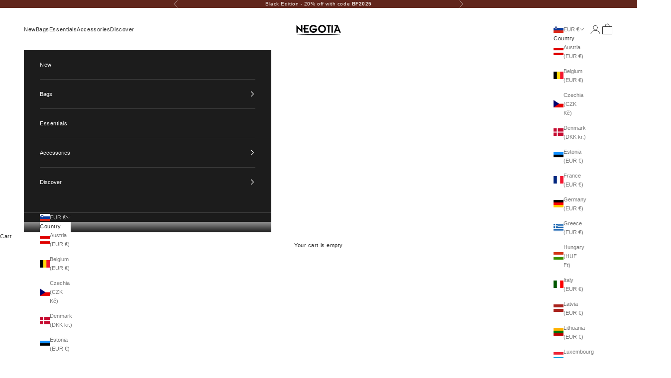

--- FILE ---
content_type: application/x-javascript
request_url: https://app.cart-bot.net/public/status/shop/negotia-leather.myshopify.com.js?1763954710
body_size: -170
content:
var giftbee_settings_updated='1731843333c';

--- FILE ---
content_type: text/javascript
request_url: https://cdn.starapps.studio/apps/vsk/negotia-leather/data.js
body_size: 1609
content:
"use strict";"undefined"==typeof window.starapps_data&&(window.starapps_data={}),"undefined"==typeof window.starapps_data.product_groups&&(window.starapps_data.product_groups=[{"id":5143676,"products_preset_id":29678,"collections_swatch":"first_product_image","group_name":"Alpha Apex Laptoptas","option_name":"Kies je kleur","collections_preset_id":29677,"display_position":"bottom","products_swatch":"first_product_image","mobile_products_preset_id":29678,"mobile_products_swatch":"first_product_image","mobile_collections_preset_id":29677,"mobile_collections_swatch":"first_product_image","same_products_preset_for_mobile":true,"same_collections_preset_for_mobile":true,"option_values":[{"id":14843418181980,"option_value":"Bruin","handle":"alpha-apex-laptoptas-15-6-bruin","published":true,"swatch_src":"file","swatch_value":null},{"id":14843410284892,"option_value":"Zwart","handle":"alpha-apex-laptoptas-15-6-zwart","published":true,"swatch_src":"file","swatch_value":null}]},{"id":6486525,"products_preset_id":29678,"collections_swatch":"first_product_image","group_name":"Alpha Apex toilettas","option_name":"Kies je kleur","collections_preset_id":29677,"display_position":"top","products_swatch":"first_product_image","mobile_products_preset_id":29678,"mobile_products_swatch":"first_product_image","mobile_collections_preset_id":29677,"mobile_collections_swatch":"first_product_image","same_products_preset_for_mobile":true,"same_collections_preset_for_mobile":true,"option_values":[{"id":15197291086172,"option_value":"Bruin","handle":"alpha-apex-toilet-tas-bruin","published":true,"swatch_src":null,"swatch_value":null},{"id":15197297443164,"option_value":"Zwart","handle":"alpha-apex-toilet-tas-zwart","published":true,"swatch_src":null,"swatch_value":null}]},{"id":5141856,"products_preset_id":29676,"collections_swatch":"first_product_image","group_name":"Alpha Apex weekendtas","option_name":"Kleur","collections_preset_id":29677,"display_position":"bottom","products_swatch":"first_product_image","mobile_products_preset_id":29676,"mobile_products_swatch":"first_product_image","mobile_collections_preset_id":29677,"mobile_collections_swatch":"first_product_image","same_products_preset_for_mobile":true,"same_collections_preset_for_mobile":true,"option_values":[{"id":14838358999388,"option_value":"Cognac","handle":"alpha-apex-weekendtas-bruin","published":true,"swatch_src":"file","swatch_value":null},{"id":14838362374492,"option_value":"Zwart","handle":"alpha-apex-weekendtas-zwart","published":true,"swatch_src":"file","swatch_value":null}]},{"id":663558,"products_preset_id":29678,"collections_swatch":"first_product_image","group_name":"Alpha | Dubbele Brillenhoes","option_name":"Kies je kleur","collections_preset_id":29677,"display_position":"bottom","products_swatch":"first_product_image","mobile_products_preset_id":29678,"mobile_products_swatch":"first_product_image","mobile_collections_preset_id":29677,"mobile_collections_swatch":"first_product_image","same_products_preset_for_mobile":true,"same_collections_preset_for_mobile":true,"option_values":[{"id":7460066197673,"option_value":"Bruin","handle":"alpha-dubele-brillenhoes-bruin","published":true,"swatch_src":"color","swatch_value":"#C85D23"},{"id":7460068491433,"option_value":"Zwart","handle":"alpha-dubele-brillenhoes-zwart","published":true,"swatch_src":"color","swatch_value":"#2D2D2D"}]},{"id":1109238,"products_preset_id":29678,"collections_swatch":"first_product_image","group_name":"Alpha Essential Case","option_name":"Kies je kleur","collections_preset_id":29677,"display_position":"bottom","products_swatch":"first_product_image","mobile_products_preset_id":29678,"mobile_products_swatch":"first_product_image","mobile_collections_preset_id":29677,"mobile_collections_swatch":"first_product_image","same_products_preset_for_mobile":true,"same_collections_preset_for_mobile":true,"option_values":[{"id":7686297649321,"option_value":"Bruin","handle":"alpha-essential-case-bruin","published":true,"swatch_src":"color","swatch_value":"#C15106"},{"id":7686297747625,"option_value":"Zwart","handle":"alpha-essential-case-zwart","published":true,"swatch_src":"color","swatch_value":"#2C2E33"}]},{"id":1106508,"products_preset_id":29678,"collections_swatch":"first_product_image","group_name":"Alpha Laptop Folio 14''","option_name":"Kies je variant en afmeting","collections_preset_id":29677,"display_position":"bottom","products_swatch":"first_product_image","mobile_products_preset_id":29678,"mobile_products_swatch":"first_product_image","mobile_collections_preset_id":29677,"mobile_collections_swatch":"first_product_image","same_products_preset_for_mobile":true,"same_collections_preset_for_mobile":true,"option_values":[{"id":7686297256105,"option_value":"Bruin 14''","handle":"alpha-laptop-folio-14-bruin","published":true,"swatch_src":"file","swatch_value":null},{"id":7686297321641,"option_value":"Zwart 14''","handle":"alpha-laptop-folio-14-zwart","published":true,"swatch_src":"file","swatch_value":null},{"id":7686297419945,"option_value":"Bruin 15,6''","handle":"alpha-laptop-folio-15-6-bruin","published":true,"swatch_src":"file","swatch_value":null},{"id":7686297518249,"option_value":"Zwart 15,6''","handle":"alpha-laptop-folio-15-6-zwart","published":true,"swatch_src":"file","swatch_value":null}]},{"id":663582,"products_preset_id":29678,"collections_swatch":"first_product_image","group_name":"Alpha | Laptopsleeve 13,8\"","option_name":"Kies je kleur","collections_preset_id":29677,"display_position":"bottom","products_swatch":"first_product_image","mobile_products_preset_id":29678,"mobile_products_swatch":"first_product_image","mobile_collections_preset_id":29677,"mobile_collections_swatch":"first_product_image","same_products_preset_for_mobile":true,"same_collections_preset_for_mobile":true,"option_values":[{"id":6957879427241,"option_value":"Bruin","handle":"alpha-laptopsleeve-13-8-bruin","published":false,"swatch_src":"color","swatch_value":"#C15106"},{"id":6957914652841,"option_value":"Zwart","handle":"alpha-laptopsleeve-13-8-zwart","published":false,"swatch_src":"color","swatch_value":"#2C2E33"}]},{"id":663577,"products_preset_id":29678,"collections_swatch":"first_product_image","group_name":"Alpha | Laptoptas","option_name":"Kies je kleur","collections_preset_id":29677,"display_position":"bottom","products_swatch":"first_product_image","mobile_products_preset_id":29678,"mobile_products_swatch":"first_product_image","mobile_collections_preset_id":29677,"mobile_collections_swatch":"first_product_image","same_products_preset_for_mobile":true,"same_collections_preset_for_mobile":true,"option_values":[{"id":6957011108009,"option_value":"Bruin","handle":"alpha-laptoptas-15-6-bruin","published":true,"swatch_src":"color","swatch_value":"#C15106"},{"id":6957065207977,"option_value":"Zwart","handle":"alpha-laptoptas-15-6-zwart","published":true,"swatch_src":"color","swatch_value":"#2C2E33"}]},{"id":663661,"products_preset_id":29678,"collections_swatch":"first_product_image","group_name":"Alpha | Rugzak","option_name":"Kies je kleur","collections_preset_id":29677,"display_position":"top","products_swatch":"first_product_image","mobile_products_preset_id":29678,"mobile_products_swatch":"first_product_image","mobile_collections_preset_id":29677,"mobile_collections_swatch":"first_product_image","same_products_preset_for_mobile":true,"same_collections_preset_for_mobile":true,"option_values":[{"id":7474882478249,"option_value":"Bruin","handle":"alpha-rugzak-bruin","published":true,"swatch_src":"color","swatch_value":"#C15106"},{"id":7474881855657,"option_value":"Zwart","handle":"alpha-rugzak-zwart","published":true,"swatch_src":"color","swatch_value":"#2C2E33"}]},{"id":6486501,"products_preset_id":29678,"collections_swatch":"first_product_image","group_name":"Alpha Toilettas","option_name":"Kies je kleur","collections_preset_id":29677,"display_position":"top","products_swatch":"first_product_image","mobile_products_preset_id":29678,"mobile_products_swatch":"first_product_image","mobile_collections_preset_id":29677,"mobile_collections_swatch":"first_product_image","same_products_preset_for_mobile":true,"same_collections_preset_for_mobile":true,"option_values":[{"id":15197222076764,"option_value":"Bruin","handle":"alpha-toilet-tas-bruin","published":true,"swatch_src":null,"swatch_value":null},{"id":15197239869788,"option_value":"Zwart","handle":"alpha-toilet-tas-zwart","published":true,"swatch_src":null,"swatch_value":null}]},{"id":3239118,"products_preset_id":29678,"collections_swatch":"first_product_image","group_name":"Alpha Travel","option_name":"Kies je kleur","collections_preset_id":29677,"display_position":"bottom","products_swatch":"first_product_image","mobile_products_preset_id":29678,"mobile_products_swatch":"first_product_image","mobile_collections_preset_id":29677,"mobile_collections_swatch":"first_product_image","same_products_preset_for_mobile":true,"same_collections_preset_for_mobile":true,"option_values":[{"id":8475662680412,"option_value":"Bruin","handle":"alpha-travel-rugzak-bruin","published":true,"swatch_src":"file","swatch_value":null},{"id":8475685126492,"option_value":"Zwart","handle":"alpha-travel-rugzak-zwart","published":true,"swatch_src":"file","swatch_value":null}]},{"id":663579,"products_preset_id":29676,"collections_swatch":"first_product_image","group_name":"Alpha | Weekendtas","option_name":"Kleur","collections_preset_id":29677,"display_position":"bottom","products_swatch":"first_product_image","mobile_products_preset_id":29676,"mobile_products_swatch":"first_product_image","mobile_collections_preset_id":29677,"mobile_collections_swatch":"first_product_image","same_products_preset_for_mobile":true,"same_collections_preset_for_mobile":true,"option_values":[{"id":6957120749737,"option_value":"Cognac","handle":"alpha-weekendtas-bruin","published":true,"swatch_src":"color","swatch_value":"#C15106"},{"id":6957784465577,"option_value":"Zwart","handle":"alpha-weekendtas-zwart","published":true,"swatch_src":"color","swatch_value":"#2C2E33"}]},{"id":6485635,"products_preset_id":29678,"collections_swatch":"first_product_image","group_name":"Carry All","option_name":"Kies je variant en afmeting","collections_preset_id":29677,"display_position":"top","products_swatch":"first_product_image","mobile_products_preset_id":29678,"mobile_products_swatch":"first_product_image","mobile_collections_preset_id":29677,"mobile_collections_swatch":"first_product_image","same_products_preset_for_mobile":true,"same_collections_preset_for_mobile":true,"option_values":[{"id":15196374827356,"option_value":"Bruin 14''","handle":"laptop-sleeve-carry-all-14-bruin","published":true,"swatch_src":null,"swatch_value":null},{"id":15196370043228,"option_value":"Zwart 14''","handle":"laptop-sleeve-carry-all-14-zwart","published":true,"swatch_src":null,"swatch_value":null},{"id":15196753953116,"option_value":"Bruin 15,6''","handle":"alpha-laptop-sleeve-carryall-15-6-bruin","published":true,"swatch_src":null,"swatch_value":null},{"id":15196753592668,"option_value":"Zwart 15,6''","handle":"alpha-laptop-sleeve-carryall-15-6-zwart","published":true,"swatch_src":null,"swatch_value":null}]},{"id":3959128,"products_preset_id":29678,"collections_swatch":"first_product_image","group_name":"Delta schrijfmap","option_name":"Kies je kleur","collections_preset_id":29677,"display_position":"bottom","products_swatch":"first_product_image","mobile_products_preset_id":29678,"mobile_products_swatch":"first_product_image","mobile_collections_preset_id":29677,"mobile_collections_swatch":"first_product_image","same_products_preset_for_mobile":true,"same_collections_preset_for_mobile":true,"option_values":[{"id":8693646491996,"option_value":"Bruin","handle":"delta-schrijfmap-bruin","published":true,"swatch_src":"file","swatch_value":null},{"id":8693644296540,"option_value":"Zwart","handle":"delta-schrijfmap-zwart","published":true,"swatch_src":"file","swatch_value":null},{"id":8693647573340,"option_value":"Donkerbruin","handle":"delta-schrijfmap-donker-bruin","published":true,"swatch_src":"file","swatch_value":null}]},{"id":6486490,"products_preset_id":29676,"collections_swatch":"first_product_image","group_name":"Document en laptopfolio","option_name":"kleur","collections_preset_id":29677,"display_position":"top","products_swatch":"first_product_image","mobile_products_preset_id":29676,"mobile_products_swatch":"first_product_image","mobile_collections_preset_id":29677,"mobile_collections_swatch":"first_product_image","same_products_preset_for_mobile":true,"same_collections_preset_for_mobile":true,"option_values":[{"id":15197151330652,"option_value":"Cognac","handle":"alpha-document-laptophouder-15-6-bruin","published":true,"swatch_src":null,"swatch_value":null},{"id":15197169779036,"option_value":"Zwart","handle":"alpha-document-laptophouder-15-6-zwart","published":true,"swatch_src":null,"swatch_value":null}]},{"id":663538,"products_preset_id":29678,"collections_swatch":"first_product_image","group_name":"Elite | Portemonnee Billfold","option_name":"Kies je kleur","collections_preset_id":29677,"display_position":"bottom","products_swatch":"first_product_image","mobile_products_preset_id":29678,"mobile_products_swatch":"first_product_image","mobile_collections_preset_id":29677,"mobile_collections_swatch":"first_product_image","same_products_preset_for_mobile":true,"same_collections_preset_for_mobile":true,"option_values":[{"id":4347792719920,"option_value":"Bruin","handle":"elite-portemonnee-billfold-bruin","published":true,"swatch_src":"color","swatch_value":"#A44807"},{"id":4347792326704,"option_value":"Zwart","handle":"elite-portemonnee-billfold-zwart","published":true,"swatch_src":"color","swatch_value":"#000000"}]},{"id":665230,"products_preset_id":29678,"collections_swatch":"first_product_image","group_name":"paspoorthoes","option_name":"Kies je kleur","collections_preset_id":29677,"display_position":"top","products_swatch":"first_product_image","mobile_products_preset_id":29678,"mobile_products_swatch":"first_product_image","mobile_collections_preset_id":29677,"mobile_collections_swatch":"first_product_image","same_products_preset_for_mobile":true,"same_collections_preset_for_mobile":true,"option_values":[{"id":7367536148649,"option_value":"Bruin","handle":"elite-paspoorthouder-bruin","published":true,"swatch_src":"color","swatch_value":"#B2631E"},{"id":7367534117033,"option_value":"Zwart","handle":"elite-paspoorthouder-zwart","published":true,"swatch_src":"color","swatch_value":"#282320"}]},{"id":665228,"products_preset_id":29678,"collections_swatch":"first_product_image","group_name":"toilettassen","option_name":"Kies je kleur","collections_preset_id":29677,"display_position":"bottom","products_swatch":"first_product_image","mobile_products_preset_id":29678,"mobile_products_swatch":"first_product_image","mobile_collections_preset_id":29677,"mobile_collections_swatch":"first_product_image","same_products_preset_for_mobile":true,"same_collections_preset_for_mobile":true,"option_values":[{"id":7095799316649,"option_value":"Bruin","handle":"delta-toilettas-bruin","published":true,"swatch_src":"file","swatch_value":null},{"id":7095794041001,"option_value":"Zwart ","handle":"delta-toilettas-zwart","published":true,"swatch_src":"file","swatch_value":null},{"id":7095801544873,"option_value":"Groen","handle":"delta-toilettas-donkerbruin","published":true,"swatch_src":"file","swatch_value":null}]}],window.starapps_data.product_groups_chart={"alpha-apex-laptoptas-15-6-bruin":[0],"alpha-apex-laptoptas-15-6-zwart":[0],"alpha-apex-toilet-tas-bruin":[1],"alpha-apex-toilet-tas-zwart":[1],"alpha-apex-weekendtas-bruin":[2],"alpha-apex-weekendtas-zwart":[2],"alpha-dubele-brillenhoes-bruin":[3],"alpha-dubele-brillenhoes-zwart":[3],"alpha-essential-case-bruin":[4],"alpha-essential-case-zwart":[4],"alpha-laptop-folio-14-bruin":[5],"alpha-laptop-folio-14-zwart":[5],"alpha-laptop-folio-15-6-bruin":[5],"alpha-laptop-folio-15-6-zwart":[5],"alpha-laptopsleeve-13-8-bruin":[6],"alpha-laptopsleeve-13-8-zwart":[6],"alpha-laptoptas-15-6-bruin":[7],"alpha-laptoptas-15-6-zwart":[7],"alpha-rugzak-bruin":[8],"alpha-rugzak-zwart":[8],"alpha-toilet-tas-bruin":[9],"alpha-toilet-tas-zwart":[9],"alpha-travel-rugzak-bruin":[10],"alpha-travel-rugzak-zwart":[10],"alpha-weekendtas-bruin":[11],"alpha-weekendtas-zwart":[11],"laptop-sleeve-carry-all-14-bruin":[12],"laptop-sleeve-carry-all-14-zwart":[12],"alpha-laptop-sleeve-carryall-15-6-bruin":[12],"alpha-laptop-sleeve-carryall-15-6-zwart":[12],"delta-schrijfmap-bruin":[13],"delta-schrijfmap-zwart":[13],"delta-schrijfmap-donker-bruin":[13],"alpha-document-laptophouder-15-6-bruin":[14],"alpha-document-laptophouder-15-6-zwart":[14],"elite-portemonnee-billfold-bruin":[15],"elite-portemonnee-billfold-zwart":[15],"elite-paspoorthouder-bruin":[16],"elite-paspoorthouder-zwart":[16],"delta-toilettas-bruin":[17],"delta-toilettas-zwart":[17],"delta-toilettas-donkerbruin":[17]});